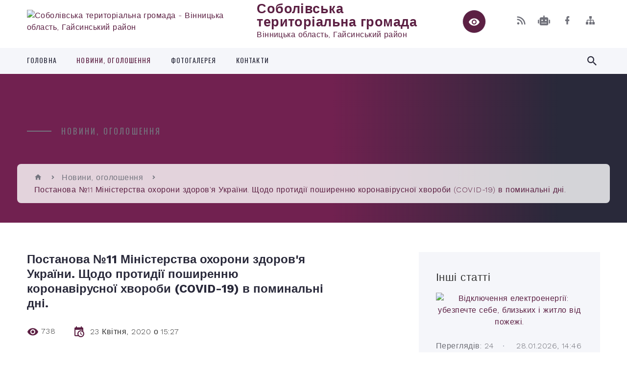

--- FILE ---
content_type: text/html; charset=UTF-8
request_url: https://sobolivska-gromada.gov.ua/news/1587645178/
body_size: 14529
content:
<!DOCTYPE html>
<html class="wide wow-animation" lang="uk">
<head>
	<!--[if IE]><meta http-equiv="X-UA-Compatible" content="IE=edge"><![endif]-->
	<meta charset="utf-8">
	<meta name="viewport" content="width=device-width, initial-scale=1">
	<!--[if IE]><script>
		document.createElement('header');
		document.createElement('nav');
		document.createElement('main');
		document.createElement('section');
		document.createElement('article');
		document.createElement('aside');
		document.createElement('footer');
		document.createElement('figure');
		document.createElement('figcaption');
	</script><![endif]-->
	<title>Постанова №11 Міністерства охорони здоров'я України. Щодо протидії поширенню коронавірусної хвороби (COVID-19) в поминальні дні. | Соболівська територіальна громада Вінницька область, Гайсинський район</title>
	<meta name="description" content=". .  ">
	<meta name="keywords" content="Постанова, №11, Міністерства, охорони, здоров'я, України., Щодо, протидії, поширенню, коронавірусної, хвороби, (COVID-19), в, поминальні, дні., |, Соболівська, територіальна, громада, Вінницька, область,, Гайсинський, район, 04330792">

	
		<meta property="og:image" content="https://rada.info/upload/users_files/04330792/abb15a146a5d159cb9cee1da1033d144.jpg">
	<meta property="og:image:width" content="2480">
	<meta property="og:image:height" content="3508">
			<meta property="og:title" content="Постанова №11 Міністерства охорони здоров'я України. Щодо протидії поширенню коронавірусної хвороби (COVID-19) в поминальні дні.">
				<meta property="og:type" content="article">
	<meta property="og:url" content="https://sobolivska-gromada.gov.ua/news/1587645178/">
		
		<link rel="apple-touch-icon" sizes="57x57" href="https://gromada.org.ua/apple-icon-57x57.png">
	<link rel="apple-touch-icon" sizes="60x60" href="https://gromada.org.ua/apple-icon-60x60.png">
	<link rel="apple-touch-icon" sizes="72x72" href="https://gromada.org.ua/apple-icon-72x72.png">
	<link rel="apple-touch-icon" sizes="76x76" href="https://gromada.org.ua/apple-icon-76x76.png">
	<link rel="apple-touch-icon" sizes="114x114" href="https://gromada.org.ua/apple-icon-114x114.png">
	<link rel="apple-touch-icon" sizes="120x120" href="https://gromada.org.ua/apple-icon-120x120.png">
	<link rel="apple-touch-icon" sizes="144x144" href="https://gromada.org.ua/apple-icon-144x144.png">
	<link rel="apple-touch-icon" sizes="152x152" href="https://gromada.org.ua/apple-icon-152x152.png">
	<link rel="apple-touch-icon" sizes="180x180" href="https://gromada.org.ua/apple-icon-180x180.png">
	<link rel="icon" type="image/png" sizes="192x192"  href="https://gromada.org.ua/android-icon-192x192.png">
	<link rel="icon" type="image/png" sizes="32x32" href="https://gromada.org.ua/favicon-32x32.png">
	<link rel="icon" type="image/png" sizes="96x96" href="https://gromada.org.ua/favicon-96x96.png">
	<link rel="icon" type="image/png" sizes="16x16" href="https://gromada.org.ua/favicon-16x16.png">
	<link rel="manifest" href="https://gromada.org.ua/manifest.json">
	<meta name="msapplication-TileColor" content="#ffffff">
	<meta name="msapplication-TileImage" content="https://gromada.org.ua/ms-icon-144x144.png">
	<meta name="theme-color" content="#ffffff">
	
	
		<meta name="robots" content="">
		
    <link rel="stylesheet" href="https://fonts.googleapis.com/css?family=Work+Sans:300,700,800%7COswald:300,400,500">
	
    <link rel="preload" href="//gromada.org.ua/themes/2021_bar/css/styles_vip.css?v=2.98" as="style">
	<link rel="stylesheet" href="//gromada.org.ua/themes/2021_bar/css/styles_vip.css?v=2.98">
	<link rel="stylesheet" href="//gromada.org.ua/themes/2021_bar/css/47893/theme_vip.css?v=1769861026">
	
			<!--[if lt IE 9]>
	<script src="https://oss.maxcdn.com/html5shiv/3.7.2/html5shiv.min.js"></script>
	<script src="https://oss.maxcdn.com/respond/1.4.2/respond.min.js"></script>
	<![endif]-->
	<!--[if gte IE 9]>
	<style type="text/css">
		.gradient { filter: none; }
	</style>
	<![endif]-->

</head>
<body class="">

	<a href="#top_menu" class="skip-link link" aria-label="Перейти до головного меню (Alt+1)" accesskey="1">Перейти до головного меню (Alt+1)</a>
	<a href="#left_menu" class="skip-link link" aria-label="Перейти до бічного меню (Alt+2)" accesskey="2">Перейти до бічного меню (Alt+2)</a>
    <a href="#main_content" class="skip-link link" aria-label="Перейти до головного вмісту (Alt+3)" accesskey="3">Перейти до текстового вмісту (Alt+3)</a>



<div class="page">

	<!-- Page Header-->
	<header class="section page-header">
		<!-- RD Navbar-->
		<div class="rd-navbar-wrap">
			<nav class="rd-navbar rd-navbar-corporate" data-layout="rd-navbar-fixed" data-sm-layout="rd-navbar-fixed" data-md-layout="rd-navbar-fixed" data-md-device-layout="rd-navbar-fixed" data-lg-layout="rd-navbar-static" data-lg-device-layout="rd-navbar-fixed" data-xl-layout="rd-navbar-static" data-xl-device-layout="rd-navbar-static" data-xxl-layout="rd-navbar-static" data-xxl-device-layout="rd-navbar-static" data-lg-stick-up-offset="118px" data-xl-stick-up-offset="118px" data-xxl-stick-up-offset="118px" data-lg-stick-up="true" data-xl-stick-up="true" data-xxl-stick-up="true">
				<div class="rd-navbar-aside-outer">
					<div class="rd-navbar-aside">
						<!-- RD Navbar Panel-->
						<div class="rd-navbar-panel">
							<!-- RD Navbar Toggle-->
							<button class="rd-navbar-toggle" data-rd-navbar-toggle="#rd-navbar-nav-wrap-1" aria-label="Показати меню сайту"><span></span></button>
							<a class="rd-navbar-brand" href="https://sobolivska-gromada.gov.ua/">
								<img src="https://rada.info/upload/users_files/04330792/gerb/герб.png" alt="Соболівська територіальна громада - Вінницька область, Гайсинський район" srcset="https://rada.info/upload/users_files/04330792/gerb/герб.png">
								<span>Соболівська територіальна громада <br><small>Вінницька область, Гайсинський район</small></span>
							</a>
						</div>
						<div class="rd-navbar-collapse">
							<button class="rd-navbar-collapse-toggle rd-navbar-fixed-element-1" data-rd-navbar-toggle="#rd-navbar-collapse-content-1"><span></span></button>
							<div class="rd-navbar-collapse-content" id="rd-navbar-collapse-content-1">
								<article class="unit align-items-center">
									<div class="unit-left"><a class="icon icon-md icon-modern mdi mdi-eye inverse" href="#" title="Режим високої контастності" onclick="return set_special('8c49fdd698f2825442bbbbbe616fbfe3206a7a14');"></a></div>
								</article>
								<article class="align-items-center">
									<div class="unit-body">
										<ul class="list-0">
											<li class="social_links">
												<div class="group group-xs group-middle">
												
													<a class="icon icon-sm icon-creative mdi mdi-rss" href="https://gromada.org.ua/rss/47893/" rel="nofollow" target="_blank" title="RSS-стрічка новин"></a>
																										<a class="icon icon-sm icon-creative mdi mdi-robot" href="https://sobolivska-gromada.gov.ua/feedback/#chat_bot" title="Наша громада в смартфоні"><i class="fas fa-robot"></i></a>
																																																				<a class="icon icon-sm icon-creative mdi mdi-facebook" href="https://www.facebook.com/profile.php?id=100091540372261" rel="nofollow" target="_blank" title="Наша сторінка у Facebook"></a>																																							<a class="icon icon-sm icon-creative mdi mdi-sitemap" href="https://sobolivska-gromada.gov.ua/sitemap/" rel="nofollow" target="_blank" title="Мапа сайту"></a>
													
												</div>
											</li>
																					</ul>
									</div>
								</article>
							</div>
						</div>
					</div>
				</div>
				<div class="rd-navbar-main-outer" id="top_menu">
					<div class="rd-navbar-main">
						<div class="rd-navbar-nav-wrap" id="rd-navbar-nav-wrap-1">
							<!-- RD Navbar Search-->
							<div class="rd-navbar-search" id="rd-navbar-search-1">
								<button class="rd-navbar-search-toggle" data-rd-navbar-toggle="#rd-navbar-search-1" aria-label="Показати форму для пошуку"><span></span></button>
								<form class="rd-search" action="https://sobolivska-gromada.gov.ua/search/" data-search-live="rd-search-results-live-1" method="GET">
									<div class="form-wrap">
										<label class="form-label" for="rd-navbar-search-form-input-1">Пошук...</label>
										<input class="form-input rd-navbar-search-form-input" id="rd-navbar-search-form-input-1" type="text" name="q" aria-label="Введіть пошукову фразу" autocomplete="off">
									</div>
									<button name="gAction" value="y" class="rd-search-form-submit far fa-search" type="submit" aria-label="Здійснити пошук"></button>
								</form>
							</div>
							<!-- RD Navbar Nav-->
							<ul class="rd-navbar-nav">
																<li class="rd-nav-item">
									<a class="rd-nav-link" href="https://sobolivska-gromada.gov.ua/main/">Головна</a>
																	</li>
																<li class="rd-nav-item active">
									<a class="rd-nav-link" href="https://sobolivska-gromada.gov.ua/news/">Новини, оголошення</a>
																	</li>
																<li class="rd-nav-item">
									<a class="rd-nav-link" href="https://sobolivska-gromada.gov.ua/photo/">Фотогалерея</a>
																	</li>
																<li class="rd-nav-item">
									<a class="rd-nav-link" href="https://sobolivska-gromada.gov.ua/feedback/">Контакти</a>
																	</li>
																							</ul>
						</div>
					</div>
				</div>
			</nav>
		</div>
	</header>

		<section class="breadcrumbs-custom bg-image" style="background-image: url(https://rada.info/upload/users_files/04330792/backgrounds/unnamed-1.jpg);">
		<div class="breadcrumbs-custom-inner">
			<div class="container breadcrumbs-custom-container">
				<div class="breadcrumbs-custom-main">
										<h6 class="breadcrumbs-custom-subtitle title-decorated">Новини, оголошення</h6>
									</div>
				<ul class="breadcrumbs-custom-path"><li><a href="https://sobolivska-gromada.gov.ua/" title="Головна сторінка"><span class="icon mdi mdi-home"></span></a></li><li><a href="https://sobolivska-gromada.gov.ua/news/" aria-current="page">Новини, оголошення</a></li> <li class="active">Постанова №11 Міністерства охорони здоров'я України. Щодо протидії поширенню коронавірусної хвороби (COVID-19) в поминальні дні.</li></ul>
			</div>
		</div>
	</section>
	
	<div id="main_content">
						<section class="section section-sm">
	<div class="container">
		<div class="row row-50">
			<div class="col-lg-8">

				<article class="post-creative bar_content">
					<h1 class="post-creative-title">Постанова №11 Міністерства охорони здоров'я України. Щодо протидії поширенню коронавірусної хвороби (COVID-19) в поминальні дні.</h1>
					<ul class="post-creative-meta margin_b_45">
						<li>
							<span class="icon mdi mdi-eye"></span>
							738
						</li>
						<li>
							<span class="icon mdi mdi-calendar-clock"></span>
							<time datetime="2020">23 Квітня, 2020 о 15:27</time>
						</li>
											</ul>

					
					
					<main>
					<p><img alt="Фото без опису"  alt="" src="https://rada.info/upload/users_files/04330792/abb15a146a5d159cb9cee1da1033d144.jpg" style="width: 700px; height: 990px;" /></p>

<p class="1">&nbsp;</p>
					</main>

					<div class="clearfix"></div>

					
					<ul class="post-creative-footer">
						<li><a href="https://sobolivska-gromada.gov.ua/news/" class="button button-sm button-primary button-winona">&laquo; повернутися</a></li>
												<li>Сподобалась новина? Поширте:</li>
						<li>
							<div class="group group-xs group-middle">
																<a data-type="fb" class="social_share icon icon-sm icon-creative mdi mdi-facebook" onclick="window.open('https://www.facebook.com/sharer/sharer.php?u=https://sobolivska-gromada.gov.ua/news/1587645178/', '', 'toolbar=0,status=0,scrollbars=1,width=626,height=436'); return false;" href="#" rel="nofollow" title="Поширити у Facebook"></a>
								<a data-type="tw" class="social_share icon icon-sm icon-creative mdi mdi-twitter" onclick="window.open('https://twitter.com/intent/tweet?url=https://sobolivska-gromada.gov.ua/news/1587645178/&text=%D0%9F%D0%BE%D1%81%D1%82%D0%B0%D0%BD%D0%BE%D0%B2%D0%B0+%E2%84%9611+%D0%9C%D1%96%D0%BD%D1%96%D1%81%D1%82%D0%B5%D1%80%D1%81%D1%82%D0%B2%D0%B0+%D0%BE%D1%85%D0%BE%D1%80%D0%BE%D0%BD%D0%B8+%D0%B7%D0%B4%D0%BE%D1%80%D0%BE%D0%B2%27%D1%8F+%D0%A3%D0%BA%D1%80%D0%B0%D1%97%D0%BD%D0%B8.+%D0%A9%D0%BE%D0%B4%D0%BE+%D0%BF%D1%80%D0%BE%D1%82%D0%B8%D0%B4%D1%96%D1%97+%D0%BF%D0%BE%D1%88%D0%B8%D1%80%D0%B5%D0%BD%D0%BD%D1%8E+%D0%BA%D0%BE%D1%80%D0%BE%D0%BD%D0%B0%D0%B2%D1%96%D1%80%D1%83%D1%81%D0%BD%D0%BE%D1%97+%D1%85%D0%B2%D0%BE%D1%80%D0%BE%D0%B1%D0%B8+%28COVID-19%29+%D0%B2+%D0%BF%D0%BE%D0%BC%D0%B8%D0%BD%D0%B0%D0%BB%D1%8C%D0%BD%D1%96+%D0%B4%D0%BD%D1%96.', '', 'toolbar=0,status=0,scrollbars=1,width=626,height=436'); return false;" href="#" rel="nofollow" title="Поширити у Twitter"></a>
								<a onclick="window.print(); return false;" rel="nofollow" class="icon icon-sm icon-creative mdi mdi-printer" href="#" title="Надрукувати"></a>
							</div>
						</li>
											</ul>
					
				</article>

				
			</div>

						<div class="col-lg-4">
				
				<div class="profile-thin">

					<div class="aside-title">Інші статті</div>

										<article class="post-classic">
						<a class="post-classic-media" href="https://sobolivska-gromada.gov.ua/news/1769604731/">
														<img src="https://rada.info/upload/users_files/04330792/f2ad66cab7ef1505005325e5dfa3bf6c.png" alt="Відключення електроенергії: убезпечте себе, близьких і житло від пожежі.">
																				</a>
						<ul class="post-classic-meta">
							<li>Переглядів: 24</li>
	                        <li>
	                          <time datetime="2026">28.01.2026, 14:46</time>
	                        </li>
						</ul>
						<h4 class="post-modern-title"><a href="https://sobolivska-gromada.gov.ua/news/1769604731/">Відключення електроенергії: убезпечте себе, близьких і житло від пожежі.</a></h4>
					</article>
										<article class="post-classic">
						<a class="post-classic-media" href="https://sobolivska-gromada.gov.ua/news/1769438602/">
														<img src="https://rada.info/upload/users_files/04330792/a504a1ae9c6957a1ab35b0146622e0a2.jpg" alt="Використання альтернативних джерел живлення та обігріву.">
																				</a>
						<ul class="post-classic-meta">
							<li>Переглядів: 28</li>
	                        <li>
	                          <time datetime="2026">26.01.2026, 16:39</time>
	                        </li>
						</ul>
						<h4 class="post-modern-title"><a href="https://sobolivska-gromada.gov.ua/news/1769438602/">Використання альтернативних джерел живлення та обігріву.</a></h4>
					</article>
										<article class="post-classic">
						<a class="post-classic-media" href="https://sobolivska-gromada.gov.ua/news/1769089618/">
														<img src="https://rada.info/upload/users_files/04330792/gerb/герб.png" alt="УВАГА!!!!!! Оголошено конкурсний відбір!">
																				</a>
						<ul class="post-classic-meta">
							<li>Переглядів: 41</li>
	                        <li>
	                          <time datetime="2026">22.01.2026, 15:46</time>
	                        </li>
						</ul>
						<h4 class="post-modern-title"><a href="https://sobolivska-gromada.gov.ua/news/1769089618/">УВАГА!!!!!! Оголошено конкурсний відбір!</a></h4>
					</article>
					
					<p><a href="https://sobolivska-gromada.gov.ua/news/" class="button button-sm button-primary button-winona">Всі статті</a></p>

				</div>
				
				<div id="banner_block" class="margin_t_45">

					
					<p><!--Dayspedia.com widget--></p>

<div ampm="false" bg-7.png="" cdn.dayspedia.com="" cityid="9549" class="DPDC" host="https://dayspedia.com" https:="" id="dayspedia_widget_440bf57681a41efd" img="" lang="uk" nightsign="true" style="background-image: url(" widgets="">
<p style="text-align: center;">&nbsp;</p>
<!-- clock widget end --<span style="color: rgb(51, 51, 51);"> </span><span style="color: rgb(51, 51, 51);"> </span><span style="color: rgb(51, 51, 51);"> </span></a></p>
</div>

<table cellpadding="0" cellspacing="0" new="" roman="" style="border-style: solid; border-color: rgb(32, 141, 254);" times="">
	<tbody>
		<tr>
			<td>
			<table cellpadding="0" cellspacing="0" width="100%">
				<tbody>
					<tr>
						<td background="https://rp5.ua/informer/htmlinfa/topshl.png" bgcolor="#208dfe" height="30" width="8"> </td>
						<td align="center" background="https://rp5.ua/informer/htmlinfa/topsh.png" bgcolor="#208dfe" width="*"><a  data-cke-saved-href="https://rp5.ua/13522/ua" rel="nofollow" href="https://rp5.ua/13522/ua" style="color: rgb(255, 255, 255); font-size: 12px;"><b>Соболівка</b></a></td>
						<td background="https://rp5.ua/informer/htmlinfa/topshr.png" bgcolor="#208dfe" height="30" width="8"> </td>
					</tr>
				</tbody>
			</table>
			</td>
		</tr>
		<tr>
			<td style="padding:0;" valign="top"><iframe frameborder="0" height="150" scrolling="no" src="https://rp5.ua/htmla.php?id=13522&lang=ua&um=00000&bg=%23a5fe20&ft=%23ffffff&fc=%23208dfe&c=%23000000&f=Times New Roman&s=13&sc=2" style="margin:0;" width="100%"></iframe></td>
		</tr>
	</tbody>
</table>

<p style="text-align: center;"><a  data-cke-saved-href="http://www.president.gov.ua/" rel="nofollow" href="http://www.president.gov.ua/"><img alt="Фото без опису"   data-cke-saved-src="https://rada.info/upload/users_files/04330792/34587c670f66af765e1db977945840bd.png" src="https://rada.info/upload/users_files/04330792/34587c670f66af765e1db977945840bd.png" style="width: 200px; height: 99px;" /></a></p>

<p style="text-align: center;"><a  data-cke-saved-href="http://rada.gov.ua/" rel="nofollow" href="http://rada.gov.ua/"><img alt="Фото без опису"   data-cke-saved-src="https://rada.info/upload/users_files/04330792/beff8ffa3610e70d42676f31a51e3160.png" src="https://rada.info/upload/users_files/04330792/beff8ffa3610e70d42676f31a51e3160.png" style="width: 200px; height: 75px;" /></a></p>

<p style="text-align: center;"><a  data-cke-saved-href="https://kmu.gov.ua/ua" rel="nofollow" href="https://kmu.gov.ua/ua"><img alt="Фото без опису"   data-cke-saved-src="https://rada.info/upload/users_files/04330792/442f578967d811bb02b52fe79177e371.jpg" src="https://rada.info/upload/users_files/04330792/442f578967d811bb02b52fe79177e371.jpg" style="width: 200px; height: 57px;" /></a></p>

<p style="text-align: center;"> </p>

<p style="text-align: center;"><a  data-cke-saved-href="https://dmsu.gov.ua/" rel="nofollow" href="https://dmsu.gov.ua/"><img alt="Фото без опису"   data-cke-saved-src="https://rada.info/upload/users_files/04330792/fa4ccce493c4230cedbce9f18e6c9ee2.jpg" src="https://rada.info/upload/users_files/04330792/fa4ccce493c4230cedbce9f18e6c9ee2.jpg" style="width: 200px; height: 150px;" /></a></p>

<p style="text-align: center;"><a  data-cke-saved-href="https://www.pfu.gov.ua/" rel="nofollow" href="https://www.pfu.gov.ua/"><img alt="Фото без опису"   data-cke-saved-src="https://rada.info/upload/users_files/04330792/a69d732923902b5c02e13181b421a66b.jpg" src="https://rada.info/upload/users_files/04330792/a69d732923902b5c02e13181b421a66b.jpg" style="width: 200px; height: 133px;" /></a></p>

<p style="text-align: center;"><a  data-cke-saved-href="http://land.gov.ua/" rel="nofollow" href="http://land.gov.ua/"><img alt="Фото без опису"   data-cke-saved-src="https://rada.info/upload/users_files/04330792/12e69a6d63f593c2ba5c0fe5fd697ed3.jpeg" src="https://rada.info/upload/users_files/04330792/12e69a6d63f593c2ba5c0fe5fd697ed3.jpeg" style="width: 200px; height: 80px;" /></a></p>

<p style="text-align: center;"><a  data-cke-saved-href="http://www.auc.org.ua/" rel="nofollow" href="http://www.auc.org.ua/"><img alt="Фото без опису"   data-cke-saved-src="https://rada.info/upload/users_files/04330792/7ffc2b9f80177e692a1f5867a56e8a32.jpg" src="https://rada.info/upload/users_files/04330792/7ffc2b9f80177e692a1f5867a56e8a32.jpg" style="width: 200px; height: 112px;" /></a></p>

<p style="text-align: center;"><a  data-cke-saved-href="https://cabinet.tax.gov.ua" rel="nofollow" href="https://cabinet.tax.gov.ua"><img alt="Фото без опису"   data-cke-saved-src="https://rada.info/upload/users_files/04330792/6b8da190928071d912744c0668c05299.jpg" src="https://rada.info/upload/users_files/04330792/6b8da190928071d912744c0668c05299.jpg" style="width: 200px; height: 113px;" /></a></p>

<p style="text-align: center;"><a  data-cke-saved-href="https://diia.gov.ua/" rel="nofollow" href="https://diia.gov.ua/"><img alt="Фото без опису"   data-cke-saved-src="https://rada.info/upload/users_files/04330792/a7c757a934a155723d4f7aa3170c0b9e.png" src="https://rada.info/upload/users_files/04330792/a7c757a934a155723d4f7aa3170c0b9e.png" style="width: 200px; height: 113px;" /></a></p>

<p style="text-align: center;"> </p>--></div>
					<div class="clearfix"></div>

					<script src="https://pogoda.meta.ua/informers/get/ukraine/vinnytska/teplytskyi/sobolivka/?count_days=5¤t_weather=1&description=1&humidity=1&pressure=1&wind=1&extended_forecast=by_days&theme=light&width=300&border_radius=16&background_color=%23FFFFFF&border_color=%23FFFFFF&main_color=%231C2130&additional_color=%23366682÷r_color=%233666821f&shadow=1&lang=ua&size=m"></script>

<A rel="nofollow" href="https://www.dilovamova.com/"><IMG width=300 height=374 border=0 alt="Календар України. Українське ділове мовлення" title="Календар України. Українське ділове мовлення" src="https://www.dilovamova.com/images/wpi.cache/informer/informer_300_01.png"></A>
					<div class="clearfix"></div>

				</div>
				
			</div>
			
		</div>
	</div>
</section>

<section class="section section-sm bg-gray-100 right_menu_b" id="left_menu">
	<div class="container">
		
        <div class="owl-carousel owl-carousel-centered-pagination" data-items="1" data-sm-items="2" data-md-items="3" data-lg-items="4" data-dots="true" data-stage-padding="0" data-loop="false" data-margin="30" data-mouse-drag="true">
			            <div class="item">
				<h5><a href="https://sobolivska-gromada.gov.ua/gromada-16-26-27-21-10-2019/">Громада</a></h5>
								<ul>
										<li>
						<a href="https://sobolivska-gromada.gov.ua/istorichna-dovidka-16-35-37-21-10-2019/">Історична довідка</a>
					</li>
										<li>
						<a href="https://sobolivska-gromada.gov.ua/pasport-gromadi-16-54-32-21-10-2019/">Паспорт громади</a>
					</li>
														</ul>
				            </div>
			            <div class="item">
				<h5><a href="https://sobolivska-gromada.gov.ua/silska-rada-15-19-54-21-10-2019/">Сільська рада</a></h5>
								<ul>
										<li>
						<a href="https://sobolivska-gromada.gov.ua/golova-gromadi-15-23-43-21-10-2019/">Голова громади</a>
					</li>
										<li>
						<a href="https://sobolivska-gromada.gov.ua/deputatskij-korpus-15-29-31-21-10-2019/">Депутатський корпус</a>
					</li>
										<li>
						<a href="https://sobolivska-gromada.gov.ua/aparat-silskoi-radi-15-59-22-21-10-2019/">Апарат сільської ради</a>
					</li>
										<li>
						<a href="https://sobolivska-gromada.gov.ua/vikonavchij-komitet-16-21-44-21-10-2019/">Виконавчий комітет</a>
					</li>
										<li>
						<a href="https://sobolivska-gromada.gov.ua/postijni-komisii-16-24-50-21-10-2019/">Постійні комісії</a>
					</li>
														</ul>
				            </div>
			            <div class="item">
				<h5><a href="https://sobolivska-gromada.gov.ua/docs/">Офіційні документи</a></h5>
								<ul>
										<li>
						<a href="https://sobolivska-gromada.gov.ua/rishennya-vikonavchogo-komitetu-14-00-36-25-02-2025/">Рішення виконавчого комітету</a>
					</li>
														</ul>
				            </div>
			            <div class="item">
				<h5><a href="https://sobolivska-gromada.gov.ua/derzhavni-zakupivli-16-55-08-21-10-2019/">Державні закупівлі</a></h5>
								<ul>
										<li>
						<a href="https://sobolivska-gromada.gov.ua/sklad-komitetu-09-05-51-22-10-2019/">Склад комітету</a>
					</li>
										<li>
						<a href="https://sobolivska-gromada.gov.ua/polozhennya-pro-komitet-09-07-42-22-10-2019/">Положення про комітет</a>
					</li>
										<li>
						<a href="https://sobolivska-gromada.gov.ua/richnij-plan-zakupivel-09-20-44-22-10-2019/">Річний план закупівель</a>
					</li>
										<li>
						<a href="https://sobolivska-gromada.gov.ua/obgruntuvannya-zakupivel-15-30-51-15-12-2022/">Обгрунтування закупівель</a>
					</li>
														</ul>
				            </div>
			            <div class="item">
				<h5><a href="https://sobolivska-gromada.gov.ua/bjudzhet-gromadi-09-42-36-22-10-2019/">Бюджет громади</a></h5>
								<ul>
										<li>
						<a href="https://sobolivska-gromada.gov.ua/2019-rik-12-32-41-07-11-2019/">2019 рік</a>
					</li>
										<li>
						<a href="https://sobolivska-gromada.gov.ua/2020-rik-12-40-05-07-11-2019/">2020 рік</a>
					</li>
										<li>
						<a href="https://sobolivska-gromada.gov.ua/bjudzhet-2024-rik-16-04-55-26-12-2023/">Бюджет 2024 рік.</a>
					</li>
										<li>
						<a href="https://sobolivska-gromada.gov.ua/bjudzhet-2025-09-20-59-31-12-2024/">Бюджет 2025</a>
					</li>
										<li>
						<a href="https://sobolivska-gromada.gov.ua/bjudzhetni-zapiti-09-47-07-24-09-2021/">Бюджетні запити</a>
					</li>
										<li>
						<a href="https://sobolivska-gromada.gov.ua/prognoz-bjudzhetu-14-39-25-12-07-2021/">Прогноз бюджету</a>
					</li>
										<li>
						<a href="https://sobolivska-gromada.gov.ua/bjudzhet-2023-rik-10-23-23-29-12-2022/">Бюджет 2023 рік</a>
					</li>
										<li>
						<a href="https://sobolivska-gromada.gov.ua/bjudzhet-2026-14-36-33-30-12-2025/">Бюджет 2026 рік</a>
					</li>
										<li>
						<a href="https://sobolivska-gromada.gov.ua/2021-rik-11-25-48-07-07-2021/">2021 рік</a>
					</li>
										<li>
						<a href="https://sobolivska-gromada.gov.ua/vikonannya-bjudzhetu-11-28-25-07-07-2021/">Виконання бюджету</a>
					</li>
										<li>
						<a href="https://sobolivska-gromada.gov.ua/bjudzhet-2022-rik-15-18-52-28-12-2021/">Бюджет 2022 рік</a>
					</li>
														</ul>
				            </div>
			            <div class="item">
				<h5><a href="https://sobolivska-gromada.gov.ua/programi-11-20-42-22-10-2019/">Програми</a></h5>
								<ul>
										<li>
						<a href="https://sobolivska-gromada.gov.ua/programa-socialnoekonomichnogo-ta-kulturnogo-rozvitku-11-22-06-22-10-2019/">Програма соціально-економічного та культурного розвитку</a>
					</li>
										<li>
						<a href="https://sobolivska-gromada.gov.ua/programa-ekonomichnogo-i-socialnogo-rozvitku-sobolivskoi-tg-na-2025-rik-10-05-24-31-12-2024/">Програма економічного і соціального розвитку Соболівської ТГ на 2025 рік</a>
					</li>
														</ul>
				            </div>
			            <div class="item">
				<h5><a href="https://sobolivska-gromada.gov.ua/centr-nadannya-administrativnih-poslug-11-30-15-22-10-2019/">Центр надання адміністративних послуг</a></h5>
								<ul>
										<li>
						<a href="https://sobolivska-gromada.gov.ua/dokumenti-cnap-11-30-58-22-10-2019/">Документи ЦНАП</a>
					</li>
										<li>
						<a href="https://sobolivska-gromada.gov.ua/perelik-administrativnih-poslug-11-31-41-22-10-2019/">Перелік адміністративних послуг</a>
					</li>
										<li>
						<a href="https://sobolivska-gromada.gov.ua/zakonodavstvo-11-32-07-22-10-2019/">Законодавство</a>
					</li>
														</ul>
				            </div>
			            <div class="item">
				<h5><a href="https://sobolivska-gromada.gov.ua/ochischennya-vladi-15-23-24-04-11-2019/">Очищення влади</a></h5>
								<ul>
										<li>
						<a href="https://sobolivska-gromada.gov.ua/vidomosti-pro-stan-prohodzhennya-perevirki-15-30-05-04-11-2019/">Відомості про стан проходження перевірки</a>
					</li>
														</ul>
				            </div>
			            <div class="item">
				<h5><a href="https://sobolivska-gromada.gov.ua/regulyatorna-diyalnist-11-31-11-16-12-2020/">Регуляторна діяльність</a></h5>
								<ul>
										<li>
						<a href="https://sobolivska-gromada.gov.ua/plan-regulyatornoi-diyalnosti-11-32-42-16-12-2020/">План регуляторної діяльності</a>
					</li>
										<li>
						<a href="https://sobolivska-gromada.gov.ua/miscevi-podatki-i-zbori-11-33-16-16-12-2020/">Місцеві податки і збори</a>
					</li>
										<li>
						<a href="https://sobolivska-gromada.gov.ua/proekt-regulyatornogo-aktu-i-analiz-regulyatornogo-vplivu-11-34-03-16-12-2020/">Проект регуляторного акту і Аналіз регуляторного впливу</a>
					</li>
										<li>
						<a href="https://sobolivska-gromada.gov.ua/vidstezhennya-rezultativnosti-regulyatornogo-akta-11-34-28-16-12-2020/">Відстеження результативності регуляторного акта</a>
					</li>
														</ul>
				            </div>
			            <div class="item">
				<h5><a href="https://sobolivska-gromada.gov.ua/strategiya-rozvitku-15-10-14-06-12-2021/">Стратегія розвитку</a></h5>
								<ul>
										<li>
						<a href="https://sobolivska-gromada.gov.ua/strategiya-rozvitku-sobolivskoi-tg-20212027-15-11-04-06-12-2021/">Стратегія розвитку Соболівської ТГ 2022-2030 рр.</a>
					</li>
														</ul>
				            </div>
			            <div class="item">
				<h5><a href="https://sobolivska-gromada.gov.ua/sluzhba-u-spravah-ditej-14-55-32-16-11-2023/">Служба у справах дітей</a></h5>
								<ul>
										<li>
						<a href="https://sobolivska-gromada.gov.ua/ustanovchi-dokumenti-14-56-01-16-11-2023/">Установчі документи</a>
					</li>
														</ul>
				            </div>
			            <div class="item">
				<h5><a href="https://sobolivska-gromada.gov.ua/viddil-osviti-kulturi-molodi-ta-sportu-sobolivskoi-silskoi-radi-12-47-59-01-09-2023/">Відділ освіти культури, молоді та спорту Соболівської сільської ради</a></h5>
								<ul>
										<li>
						<a href="https://sobolivska-gromada.gov.ua/obgruntuvannya-zakupivel-12-48-40-01-09-2023/">Обгрунтування закупівель</a>
					</li>
														</ul>
				            </div>
			            <div class="item">
				<h5><a href="https://sobolivska-gromada.gov.ua/reestr-kolektivnih-dogovoriv-zmin-i-dopovnen-do-nih-14-59-16-09-08-2021/">РЕЄСТР колективних договорів, змін і доповнень до них</a></h5>
								<ul>
										<li>
						<a href="https://sobolivska-gromada.gov.ua/kolektivni-dogovora-16-38-48-17-04-2025/">Колективні договора</a>
					</li>
														</ul>
				            </div>
			            <div class="item">
				<h5><a href="https://sobolivska-gromada.gov.ua/viddil-socialnogo-zahistu-ta-socialnogo-zabezpechennya-naselennya-12-08-09-29-01-2024/">Відділ соціального захисту та соціального забезпечення населення</a></h5>
								<ul>
										<li>
						<a href="https://sobolivska-gromada.gov.ua/socialni-poslugi-12-23-31-13-09-2024/">Соціальні послуги</a>
					</li>
										<li>
						<a href="https://sobolivska-gromada.gov.ua/programi-12-08-35-29-01-2024/">Програми</a>
					</li>
														</ul>
				            </div>
			            <div class="item">
				<h5><a href="https://sobolivska-gromada.gov.ua/komunalna-ustanova-centr-nadannya-socialnih-poslug-sobolivskoi-silskoi-radi-14-18-57-10-05-2024/">Комунальна установа "Центр надання соціальних послуг" Соболівської сільської ради.</a></h5>
								<ul>
										<li>
						<a href="https://sobolivska-gromada.gov.ua/zakupivli-14-23-45-10-05-2024/">Закупівлі</a>
					</li>
														</ul>
				            </div>
			            <div class="item">
				<h5><a href="https://sobolivska-gromada.gov.ua/gromadskij-bjudzhet-10-54-28-02-05-2024/">Громадський бюджет</a></h5>
								<ul>
										<li>
						<a href="https://sobolivska-gromada.gov.ua/scho-take-gromadskij-bjudzhet-bjudzhet-uchasti-10-59-09-02-05-2024/">Що таке "Громадський бюджет (Бюджет участі)"?</a>
					</li>
										<li>
						<a href="https://sobolivska-gromada.gov.ua/dokumenti-normativna-baza-10-59-41-02-05-2024/">Документи (нормативна база)</a>
					</li>
										<li>
						<a href="https://sobolivska-gromada.gov.ua/yak-podati-proekt-11-00-13-02-05-2024/">Як подати проєкт.</a>
					</li>
										<li>
						<a href="https://sobolivska-gromada.gov.ua/golosuvannya-11-00-34-02-05-2024/">Голосування</a>
					</li>
										<li>
						<a href="https://sobolivska-gromada.gov.ua/rejting-proektiv-11-01-25-02-05-2024/">Рейтинг проєктів.</a>
					</li>
										<li>
						<a href="https://sobolivska-gromada.gov.ua/realizaciya-11-01-46-02-05-2024/">Реалізація</a>
					</li>
														</ul>
				            </div>
			            <div class="item">
				<h5><a href="https://sobolivska-gromada.gov.ua/programa-vidnovidim-09-11-03-25-10-2023/">ПРОГРАМА «ВІДНОВИДІМ»</a></h5>
								<ul>
										<li>
						<a href="https://sobolivska-gromada.gov.ua/broshura-09-13-32-25-10-2023/">Брошура "Найважливіше про программу"</a>
					</li>
														</ul>
				            </div>
			            <div class="item">
				<h5><a href="https://sobolivska-gromada.gov.ua/rada-bezbarernosti-15-55-19-27-08-2025/">Рада безбар'єрності</a></h5>
				            </div>
					</div>
		
				
	</div>
</section>
<section class="section section-sm text-center right_menu_b">
	<div class="container">
				<h3 class="wow-outer"><span class="wow slideInUp">Корисні посилання</span></h3>
				<div class="owl-carousel owl-style-1 wow fadeIn" data-items="2" data-md-items="4" data-lg-items="5" data-dots="true" data-nav="false" data-loop="true" data-autoplay="true" data-margin="30" data-stage-padding="0" data-mouse-drag="false">

											<a class="one_link" href="https://diia.gov.ua/" target="_blank" rel="nofollow">
					<img src="https://rada.info/upload/users_files/04330792/slides/cc18847f9963d6a8766b5f50df6f4091.jpg" alt="ДІЯ">
					<span>ДІЯ</span>
				</a>
								<a class="one_link" href="https://www.president.gov.ua/" target="_blank" rel="nofollow">
					<img src="https://rada.info/upload/users_files/04330792/slides/332fe6063e01e08f0764dbf509ce53ae.jpg" alt="ОФІС ПРЕЗИДЕНТА УКРАЇНИ">
					<span>ОФІС ПРЕЗИДЕНТА УКРАЇНИ</span>
				</a>
								<a class="one_link" href="https://tax.gov.ua/" target="_blank" rel="nofollow">
					<img src="https://rada.info/upload/users_files/04330792/slides/f8264f66a7d3724d12e6d5a811e1ddf0.jpg" alt="Державна податкова служба України">
					<span>Державна податкова служба України</span>
				</a>
								<a class="one_link" href="https://dmsu.gov.ua/" target="_blank" rel="nofollow">
					<img src="https://rada.info/upload/users_files/04330792/slides/23065b44deb0ffad78236f0d34e71f12.jpg" alt="Державна міграційна служба України">
					<span>Державна міграційна служба України</span>
				</a>
								<a class="one_link" href="https://www.pfu.gov.ua/" target="_blank" rel="nofollow">
					<img src="https://rada.info/upload/users_files/04330792/slides/65b5b078899bc303ea81e2fe46b067e2.jpg" alt="Пенсійний фонд України">
					<span>Пенсійний фонд України</span>
				</a>
								<a class="one_link" href="https://land.gov.ua/" target="_blank" rel="nofollow">
					<img src="https://rada.info/upload/users_files/04330792/slides/7a91967c849f3fc066a8f270ef7d82ec.jpg" alt="Державна служба України з питань геодезії, картографії та кадастру">
					<span>Державна служба України з питань геодезії, картографії та кадастру</span>
				</a>
								<a class="one_link" href="http://www.vin.gov.ua/" target="_blank" rel="nofollow">
					<img src="https://rada.info/upload/users_files/04330792/slides/f01e5467ffc612ca67a301c667785789.jpg" alt="ВІННИЦЬКА ОБЛАСНА ДЕРЖАВНА АДМІНІСТРАЦІЯ">
					<span>ВІННИЦЬКА ОБЛАСНА ДЕРЖАВНА АДМІНІСТРАЦІЯ</span>
				</a>
								<a class="one_link" href="https://www.kmu.gov.ua/" target="_blank" rel="nofollow">
					<img src="https://rada.info/upload/users_files/04330792/slides/1f0f351942a20312e17754006d27a826.jpg" alt="Урядовий портал">
					<span>Урядовий портал</span>
				</a>
								<a class="one_link" href="https://www.rada.gov.ua/" target="_blank" rel="nofollow">
					<img src="https://rada.info/upload/users_files/04330792/slides/25e1e51b0781cea970f9894084e152cb.jpg" alt="ВЕРХОВНА РАДА УКРАЇНИ">
					<span>ВЕРХОВНА РАДА УКРАЇНИ</span>
				</a>
								<a class="one_link" href="https://sites.google.com/view/programa-vidnovidim-ukr" target="_blank" rel="nofollow">
					<img src="https://rada.info/upload/users_files/04330792/slides/f8d515c71bb7b004a68baf964013ef76.jpg" alt="ПРОГРАМА «ВІДНОВИДІМ»">
					<span>ПРОГРАМА «ВІДНОВИДІМ»</span>
				</a>
								<a class="one_link" href="https://www.facebook.com/pfvinobl" target="_blank" rel="nofollow">
					<img src="https://rada.info/upload/users_files/04330792/slides/cbd3da482b3989492105141d7e4e02c5.jpg" alt="Головне управління Пенсійного фонду України у Вінницькій області">
					<span>Головне управління Пенсійного фонду України у Вінницькій області</span>
				</a>
							
		</div>
	</div>
	</section>
				</div>

	<!-- Page Footer-->
	<footer class="section footer-advanced bg-gray-800">
	
		<div class="footer-advanced-main">
			<div class="container">
				<div class="row row-50">
					<div class="col-lg-4">
						<h4>Сервіси</h4>
						<ul class="list-marked">
														<li><a href="https://sobolivska-gromada.gov.ua/petitions/">Сервіс електронних петицій</a></li>
																					<li><a href="https://sobolivska-gromada.gov.ua/persons/">Система електронних звернень</a></li>
																																			<li><a href="https://sobolivska-gromada.gov.ua/prozorro/">Держзакупівлі ProZorro</a></li>
																																		</ul>
						<div id="google_translate_element" style="margin-top: 20px;"></div>
					</div>
					<div class="col-sm-7 col-md-5 col-lg-4">
						<h4>Корисні посилання</h4>
						<ul class="list-marked">
														<li><a href="https://sobolivska-gromada.gov.ua/docs/">Офіційні документи</a></li>
																					<li><a href="https://sobolivska-gromada.gov.ua/feedback/">Контактні дані</a></li>
							<li><a href="#" onclick="return set_special('8c49fdd698f2825442bbbbbe616fbfe3206a7a14');">Режим високої контастності</a></li>
						</ul>
					</div>
					<div class="col-sm-5 col-md-7 col-lg-4">
						<h4>Розробка сайту</h4>
						<div class="developers">
							<a href="https://vlada.ua/propozytsiyi/propozitsiya-gromadam/" class="socials" target="_blank" title="Розроблено на платформі Vlada.UA"><svg xmlns="http://www.w3.org/2000/svg" id="Layer_1" data-name="Layer 1" viewBox="0 0 2372.6 1725.53" class="svg replaced-svg"><defs><style>.cls-11{ opacity:0; }.cls-12{ fill:#fff; }.cls-13{ fill:#2985F7; }</style></defs><g class="cls-11"><rect class="cls-12" width="2372.6" height="1725.53"></rect></g><path d="M859.12,715.89h36L856.62,886.17H819.9L782.44,715.89h36.21c6,37.51,16.06,95,20.48,132.63C843.48,811.22,853.33,753.19,859.12,715.89Zm82.9,0H909.29V886.17H985v-28H942Zm127.38,0,32.73,170.28h-31.71l-7.26-38.91h-30.23l-7.49,38.91H993.71l36.47-170.28Zm-9.23,105.61c-3.37-21.91-8.22-52.15-11-74.27h-.75c-3.22,22.71-8.28,52.22-12.25,74.27Zm140.34-91.2C1231,752.56,1228.69,850,1199,871c-14,16.67-55.4,18.93-78.45,14.38v-167C1142.4,712.79,1185.72,713,1200.51,730.3Zm-12,67.45c-.24-37.88-10.1-60.33-35.23-55.33V859.9C1175.29,862.84,1187.51,848.05,1188.53,797.75Zm113.88-81.86,32.72,170.28h-31.71l-7.26-38.91h-30.23l-7.48,38.91h-31.73l36.47-170.28Zm-9.24,105.61c-3.37-21.91-8.22-52.15-11-74.27h-.75c-3.21,22.71-8.28,52.22-12.24,74.27Zm77.16,22.74c-25.07.11-25.29,44-.49,43.94C1395.87,889.49,1395.09,843.18,1370.33,844.24Zm105.39-17.69c0,25.77-6.73,32.58-16.23,32.58-8.75,0-16-7.57-16-32.58V715.89h-32.73V821c0,42.69,13.75,67.19,49,67.19,32.23,0,48.71-23.73,48.71-67.45V715.89h-32.73Zm155.11,59.62h-31.71l-7.26-38.91h-30.23l-7.49,38.91h-31.73l36.47-170.28h39.22Zm-42-64.67c-3.37-21.91-8.22-52.15-11-74.27h-.75c-3.22,22.71-8.28,52.22-12.25,74.27Z" transform="translate(0)" class="cls-12"></path><path class="cls-13" d="M1931.81,669.53a10.82,10.82,0,0,0,5.41-9.37v-216h216.56v-166H1915.57V653.9L1754.7,746.79V660.16a10.82,10.82,0,0,0-10.83-10.83h-65.52L1766,598.71a10.82,10.82,0,0,0,4-14.78l-36-62.46a10.84,10.84,0,0,0-6.59-5.05,10.67,10.67,0,0,0-8.21,1.09L1490.81,649.33H1389.9l304-175.53a10.89,10.89,0,0,0,4-14.78l-36.06-62.45a10.83,10.83,0,0,0-14.8-4L1202.36,649.33H1101.43L1621.79,348.9a10.9,10.9,0,0,0,4-14.79l-36.06-62.45a10.83,10.83,0,0,0-14.79-4l-661,381.63H813L1362.3,332.17a10.83,10.83,0,0,0,4-14.79l-36-62.46a10.87,10.87,0,0,0-6.59-5,10.72,10.72,0,0,0-8.2,1.09L263.1,858.51l-25.22-43.7L977.94,387.54a10.89,10.89,0,0,0,4-14.78l-36.06-62.45a10.81,10.81,0,0,0-14.8-4L378.34,625.44l-25.21-43.69,427.79-247a10.91,10.91,0,0,0,4-14.79l-36.06-62.46a10.81,10.81,0,0,0-14.8-4L431.14,428.42l-25.22-43.7L583.89,282c12.19-7.06,1.52-25.84-10.82-18.75L385.71,371.38a10.83,10.83,0,0,0-4,14.79l36.06,62.46a10.83,10.83,0,0,0,14.8,4L735.49,277.72l25.22,43.7-427.79,247a10.82,10.82,0,0,0-4,14.78L365,645.64a10.89,10.89,0,0,0,14.79,4L932.51,330.52l25.22,43.68L217.67,801.47a10.93,10.93,0,0,0-4,14.8l36.06,62.45a10.88,10.88,0,0,0,14.8,4L1316.87,275.13l25.23,43.7-574.95,332A10.83,10.83,0,0,0,772.56,671H916.8c6,1.39,654.16-377.65,659.56-379.12l25.22,43.69-546,315.22c-9.45,5.07-5.4,20.56,5.41,20.21h144.23a10.74,10.74,0,0,0,5.41-1.46l437.81-252.76,25.22,43.69L1344.08,650.78c-9.47,5.08-5.39,20.56,5.41,20.21h144.22a10.76,10.76,0,0,0,5.41-1.46l221.46-127.85,25.22,43.7-113.27,65.4c-9.49,5.09-5.36,20.55,5.41,20.21h95.11c0,44.31,0,133.78,0,177.83-.25,8.06,9.36,13.64,16.24,9.38l302.88-174.89,25.18,43.63-264.49,149.8c-12.25,6.94-1.68,25.82,10.66,18.83l274-155.17a10.84,10.84,0,0,0,4.06-14.84l-36.07-62.45a10.82,10.82,0,0,0-14.79-4l-296,170.93V771.8Zm5.41-247V372h194.91v50.53Zm194.91-72.19H1937.22V299.81h194.91Zm-145.8,608.31a10.84,10.84,0,0,1-4,14.8l-615.14,355.15,25.22,43.7,365.36-210.94a10.72,10.72,0,0,1,8.2-1.08,11,11,0,0,1,6.59,5l36.05,62.45a10.84,10.84,0,0,1-4,14.8L1439.33,1453.5l25.23,43.7,115.53-66.72a10.83,10.83,0,0,1,10.82,18.77L1466,1521.38a10.92,10.92,0,0,1-14.8-4l-36-62.46a10.82,10.82,0,0,1,4-14.79l365.32-210.92-25.21-43.7-365.35,210.93a10.82,10.82,0,0,1-14.8-4L1343,1330a10.91,10.91,0,0,1,4-14.79L1962.15,960.1l-25.21-43.7-615.16,355.15a10.84,10.84,0,0,1-14.8-4l-36.06-62.45a10.81,10.81,0,0,1,3.91-14.74L1693,945.29H1598.4l-661,381.65a10.83,10.83,0,0,1-14.8-4l-36.06-62.45a10.92,10.92,0,0,1,4-14.8l520.35-300.43H1309.94L865.27,1202a10.92,10.92,0,0,1-14.79-4l-36.05-62.45a10.81,10.81,0,0,1,3.91-14.74l299.42-175.57h-96.27L886.85,1023a10.83,10.83,0,0,1-14.8-4l-42.58-73.77H682.83A10.83,10.83,0,0,1,672,935.12l-2.2-36.61-78.5,45.34a11,11,0,0,1-5.42,1.44H462.3c-7.48.63-11.28-8.8-14.65-13.84a10.9,10.9,0,0,1,3.78-15.12L663.54,793.87l-3.38-56.31L417.07,877.92a10.84,10.84,0,0,1-10.83-18.77L664.5,710c6.63-4.07,16,.91,16.22,8.72l4.84,80.49a10.86,10.86,0,0,1-5.39,10L482.1,923.64H583L674.17,871c6.65-4.08,16,.92,16.21,8.73L693,923.64H835.71a10.85,10.85,0,0,1,9.39,5.41l40.29,69.81,127.79-73.78a10.85,10.85,0,0,1,5.41-1.44h139a10.82,10.82,0,0,1,5.48,20.16L838.57,1134.1l25.24,43.75,437.83-252.77a10.82,10.82,0,0,1,5.41-1.44h144.22c10.71-.33,15,15.1,5.41,20.21l-546,315.21,25.22,43.7c5.4-1.46,653.58-380.55,659.55-379.12h137.43c10.68-.33,14.95,15,5.48,20.16l-443.33,259.83,25.25,43.74,615.17-355.15a10.83,10.83,0,0,1,14.79,4Z" transform="translate(0)"></path></svg></a><br>
							<span>офіційні сайти «під ключ»</span><br>
							для органів державної влади
						</div>
					</div>
				</div>
			</div>
        </div>
	
		<div class="footer-advanced-aside">
			<div class="container">
				<div class="footer-advanced-layout">
					<div>
						<ul class="list-nav">
														<li><a href="https://sobolivska-gromada.gov.ua/main/">Головна</a></li>
														<li><a href="https://sobolivska-gromada.gov.ua/news/">Новини, оголошення</a></li>
														<li><a href="https://sobolivska-gromada.gov.ua/photo/">Фотогалерея</a></li>
														<li><a href="https://sobolivska-gromada.gov.ua/feedback/">Контакти</a></li>
													</ul>
					</div>
				</div>
			</div>
		</div>
		<div class="container"><hr></div>
		<div class="footer-advanced-aside">
			<div class="container">
				<div class="footer-advanced-layout">
					<a class="brand" href="https://sobolivska-gromada.gov.ua/">
						<img src="https://rada.info/upload/users_files/04330792/gerb/герб.png" alt="Соболівська - " width="83" height="49" srcset="https://rada.info/upload/users_files/04330792/gerb/герб.png">
						<span>Соболівська територіальна громада <br><small>Вінницька область, Гайсинський район</small></span>
					</a>
										<p class="rights">
						<a href="javascipt:;" data-fancybox data-auto-focus="false" data-src="#auth_block" data-modal="false" rel="nofollow" class="open-popup" title="Форма авторизації в адмін-панель сайту"><i class="fa fa-lock" aria-hidden="true"></i> Вхід для адміністратора</a>
					</p>
										<p>
						<span class="copyright-year"></span><span>&nbsp;&copy;&nbsp;</span><span>&nbsp;</span><span>Весь контент доступний за ліцензією <a href="https://creativecommons.org/licenses/by/4.0/deed.uk" target="_blank" rel="nofollow">Creative Commons Attribution 4.0 International License</a>, якщо не зазначено інше</span>
					</p>
				</div>
			</div>
		</div>
	</footer>

</div>




<div class="preloader">
	<div class="preloader-logo"><img src="https://rada.info/upload/users_files/04330792/gerb/герб.png" alt="Соболівська - " srcset="https://rada.info/upload/users_files/04330792/gerb/герб.png"></div>
	<div class="preloader-body">
		<div id="loadingProgressG">
			<div class="loadingProgressG" id="loadingProgressG_1"></div>
		</div>
	</div>
</div>



<!-- Javascript-->
<script src="//gromada.org.ua/themes/2021_bar/js/core.min.js?v=1.08"></script>
<script src="//gromada.org.ua/themes/2021_bar/js/jquery.cookie.min.js"></script>
<script src="//gromada.org.ua/themes/2021_bar/js/jquery.fancybox.min.js"></script>
<script src="//gromada.org.ua/themes/2021_bar/js/moment-with-locales.min.js"></script>
<script src="//gromada.org.ua/themes/2021_bar/js/daterangepicker.js"></script>
<script src="//gromada.org.ua/themes/2021_bar/js/jquery.mask.min.js"></script>
<script src="//gromada.org.ua/themes/2021_bar/js/script.js?v=1.84"></script>

<script type="text/javascript" src="//translate.google.com/translate_a/element.js?cb=googleTranslateElementInit"></script>
<script type="text/javascript">
	function googleTranslateElementInit() {
		new google.translate.TranslateElement({
			pageLanguage: 'uk',
			includedLanguages: 'de,en,es,fr,pl,hu,bg,ro,da,lt',
			layout: google.translate.TranslateElement.InlineLayout.SIMPLE,
			gaTrack: true,
			gaId: 'UA-71656986-1'
		}, 'google_translate_element');
	}
</script>



						<div id="auth_petition" style="display: none;" class="modal_block">

	<button type="button" data-fancybox-close="" class="fancybox-button fancybox-close-small" title="Close"><svg xmlns="http://www.w3.org/2000/svg" version="1" viewBox="0 0 24 24"><path d="M13 12l5-5-1-1-5 5-5-5-1 1 5 5-5 5 1 1 5-5 5 5 1-1z"></path></svg></button>

	<h4>Авторизація в системі електронних петицій</h4>
	
	
		

	<div class="box">

		<form action="//gromada.org.ua/n/actions/" method="post">

			
			<div class="form-wrap">
				<label class="form-label-outside" for="petition_login">Email *</label>
				<input class="form-input" id="petition_login" type="email" name="petition_login" value="" data-constraints="@Email @Required" required>
			</div>

			<div class="form-wrap">
				<label class="form-label-outside" for="petition_password">Пароль *</label>
				<input class="form-input" id="petition_password" type="password" name="petition_password" value="" data-constraints="@Required" required>
			</div>
			
			
			<div class="wow-outer">
				
				<input type="hidden" name="back_url" value="https://sobolivska-gromada.gov.ua/news/1587645178/">
				<input type="hidden" name="hash" value="8c49fdd698f2825442bbbbbe616fbfe3206a7a14">
				<input type="hidden" name="gromada_id" value="47893">
				
				<input type="hidden" name="petition_id" value="">
				<input type="hidden" name="design_2021" value="y">
				<button class="button button-primary-outline button-winona" type="submit" name="pAction" value="login_as_petition">Авторизуватись</button>
			</div>

		</form>

	</div>
	
			<p>Забулись пароль? <a href="javascript:;" rel="nofollow" onclick="return show_next_modal('#forgot_password');">Система відновлення пароля</a></p>
		<p>Ще не зареєстровані? <a href="javascript:;" rel="nofollow" onclick="return show_next_modal('#reg_petition');">Реєстрація</a></p>
	
</div>


							<div id="reg_petition" style="display: none;" class="modal_block">

	<button type="button" data-fancybox-close="" class="fancybox-button fancybox-close-small" title="Close"><svg xmlns="http://www.w3.org/2000/svg" version="1" viewBox="0 0 24 24"><path d="M13 12l5-5-1-1-5 5-5-5-1 1 5 5-5 5 1 1 5-5 5 5 1-1z"></path></svg></button>
	
	<h4>Реєстрація в системі електронних петицій</h4>
	
	<div class="alert alert-danger">
		<p>Зареєструватись можна буде лише після того, як громада підключить на сайт систему електронної ідентифікації. Наразі очікуємо підключення до ID.gov.ua. Вибачте за тимчасові незручності</p>
	</div>
			
		
	<p>Вже зареєстровані? <a href="javascript:;" onclick="return show_next_modal('#auth_petition');" rel="nofollow">Увійти</a></p>

</div>


				<div id="forgot_password" style="display: none;" class="modal_block">

	<button type="button" data-fancybox-close="" class="fancybox-button fancybox-close-small" title="Close"><svg xmlns="http://www.w3.org/2000/svg" version="1" viewBox="0 0 24 24"><path d="M13 12l5-5-1-1-5 5-5-5-1 1 5 5-5 5 1 1 5-5 5 5 1-1z"></path></svg></button>

    <h4>Відновлення забутого пароля</h4>
    <form action="//gromada.org.ua/n/actions/" method="post">

		
        
		<div class="form-wrap">
			<label class="form-label-outside" for="forgot_email">Email зареєстрованого користувача *</label>
			<input class="form-input" id="forgot_email" type="email" name="forgot_email" value="" data-constraints="@Email @Required" required>
		</div>
		
		<div class="row row-10">
			<div class="col-md-6 wow-outer">
				<div class="form-wrap">
					<img id="forgot_img_captcha" src="//gromada.org.ua/upload/pre_captcha.png">
				</div>
			</div>
			<div class="col-md-6 wow-outer">
				<div class="form-wrap">
					<label class="form-label-outside" for="forgot_captcha">Результат з прикладу *</label>
					<input type="text" class="form-control" name="forgot_captcha" id="forgot_captcha" value="" data-constraints="@Required" required>
				</div>
			</div>
		</div>
		
		
		<div class="wow-outer">
			<input type="hidden" name="petition_id" value="">
			
			<input type="hidden" name="gromada_id" value="">
			<input type="hidden" name="back_url" value="https://sobolivska-gromada.gov.ua/news/1587645178/">
			<input type="hidden" name="captcha_code" id="forgot_captcha_code" value="8c49fdd698f2825442bbbbbe616fbfe3206a7a14">
			
			<input type="hidden" name="design_2021" value="y">
            <button type="submit" class="button button-primary-outline button-winona" name="pAction" value="forgot_password_from_gromada">Відновити пароль</button>
        </div>
        
		<p>Згадали авторизаційні дані? <a href="javascript:;" rel="nofollow" onclick="return show_next_modal('#auth_petition');">Авторизуйтесь</a></p>

    </form>

</div>

<script type="text/javascript">
    $(document).ready(function() {
        
		$("#forgot_img_captcha").on("click", function() {
			var captcha_code = $("#forgot_captcha_code").val();
			var current_url = document.location.protocol +"//"+ document.location.hostname + document.location.pathname;
			$("#forgot_img_captcha").attr("src", "https://vlada.ua/ajax/?gAction=get_captcha_code&cc="+captcha_code+"&cu="+current_url+"&"+Math.random());
			return false;
		});
		
		
				
		
    });
</script>						
			
																								
		
	
						<div id="auth_person" style="display: none;" class="modal_block">

    <h4>Кабінет посадової особи</h4>

    <form action="//gromada.org.ua/n/actions/" method="post">

		
				
		<div class="form-wrap">
			<label class="form-label-outside" for="login-email">Email посадової особи</label>
			<input class="form-input" id="login-email" type="email" name="person_login" data-constraints="@Email @Required" autocomplete="off">
		</div>
		
		<div class="form-wrap">
			<label class="form-label-outside" for="login-password">Пароль (надає адміністратор сайту)</label>
			<input class="form-input" id="login-password" type="password" name="person_password" data-constraints="@Required" autocomplete="off">
		</div>
		
		
		<div class="form-wrap margin_t_0">
			
			<input type="hidden" name="object_id" value="47893">
			<input type="hidden" name="hash" value="8c49fdd698f2825442bbbbbe616fbfe3206a7a14">
			<input type="hidden" name="back_url" value="https://sobolivska-gromada.gov.ua/news/1587645178/">
			
			<input type="hidden" name="design_2021" value="y">
			<button class="button button-primary button-winona" type="submit" name="pAction" value="login_as_person">Авторизація</button>
		</div>

    </form>

</div>


				
				
		
						<div id="auth_block" style="display: none;" class="modal_block">

    <h4>Вхід для адміністратора</h4>
    <form action="//gromada.org.ua/n/actions/" method="post">

		
				
		<div class="form-wrap">
			<label class="form-label-outside" for="admin_login">Email / Логін *</label>
			<input class="form-input" id="admin_login" type="text" name="login" value="" data-constraints="@Required" required>
		</div>

		<div class="form-wrap">
			<label class="form-label-outside" for="admin_password">Пароль *</label>
			<input class="form-input" id="admin_password" type="password" name="password" value="" data-constraints="@Required" required>
		</div>
		
		
		<div class="wow-outer">
			
            <input type="hidden" name="hash" value="8c49fdd698f2825442bbbbbe616fbfe3206a7a14">
			<input type="hidden" name="back_url" value="https://sobolivska-gromada.gov.ua/news/1587645178/">
			
            <input type="hidden" name="design_2021" value="y">
            <input type="hidden" name="object_id" value="47893">
            <button type="submit" class="button button-primary-outline button-winona" name="pAction" value="login_as_admin_temp">Авторизуватись</button>
        </div>

    </form>

</div>


			
						
					
	<script>
  (function(i,s,o,g,r,a,m){i["GoogleAnalyticsObject"]=r;i[r]=i[r]||function(){
  (i[r].q=i[r].q||[]).push(arguments)},i[r].l=1*new Date();a=s.createElement(o),
  m=s.getElementsByTagName(o)[0];a.async=1;a.src=g;m.parentNode.insertBefore(a,m)
  })(window,document,"script","//www.google-analytics.com/analytics.js","ga");

  ga("create", "UA-71656986-1", "auto");
  ga("send", "pageview");

</script>

<script async
src="https://www.googletagmanager.com/gtag/js?id=UA-71656986-2"></script>
<script>
   window.dataLayer = window.dataLayer || [];
   function gtag(){dataLayer.push(arguments);}
   gtag("js", new Date());

   gtag("config", "UA-71656986-2");
</script>

</body>
</html>

--- FILE ---
content_type: text/css;charset=UTF-8
request_url: https://gromada.org.ua/themes/2021_bar/css/47893/theme_vip.css?v=1769861026
body_size: -1178
content:

	:root {
	
		--main-color: rgba(92, 32, 67, 1);
		--main-color-hover: rgba(92, 32, 67, 0.9);
		--main-color-bg: rgba(92, 32, 67, 0.07);
		--second-color: rgba(70, 94, 107, 1);
		--second-color-hover: rgba(70, 94, 107, 0.94);
		--second-color-bg: rgba(70, 94, 107, 0.07);
		--bg-color: rgba(113, 33, 80, 1);
		--bg-color-opacity: rgba(113, 33, 80, 0);

	}